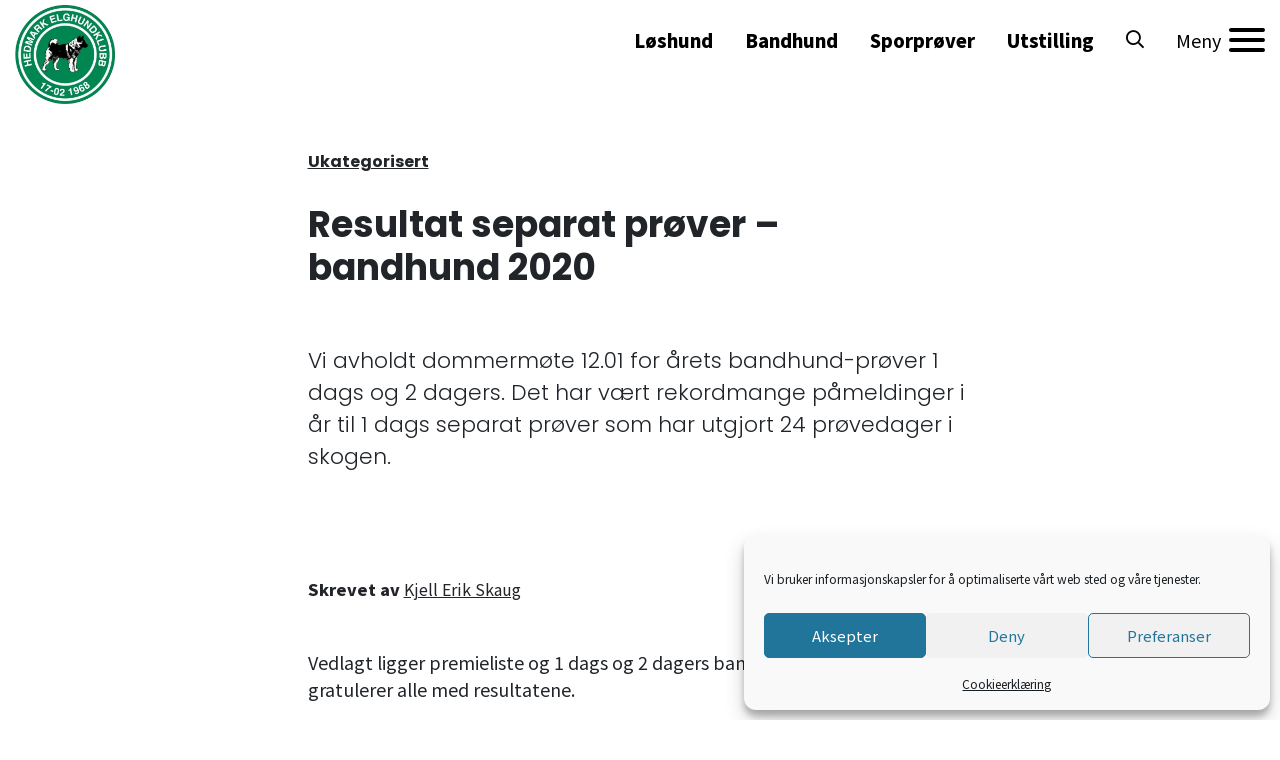

--- FILE ---
content_type: text/html; charset=UTF-8
request_url: https://www.hedmarkelghundklubb.no/ukategorisert/resultat-separat-prover-bandhund-2020/
body_size: 15195
content:
<!doctype html>
<html lang="nb-NO" prefix="og: https://ogp.me/ns#">
<head>
	<meta name="google-site-verification" content="uHgjTSVU2_t6HODRzPtfU7TNWZsM-M42ldlMcskuL24" />	<meta charset="UTF-8">
	<meta name="viewport" content="width=device-width, initial-scale=1">
	<link rel="profile" href="https://gmpg.org/xfn/11">

	
<!-- Search Engine Optimization by Rank Math - https://rankmath.com/ -->
<title>Resultat separat prøver - bandhund 2020 - Hedmark Elghundklubb</title>
<meta name="description" content="Vedlagt ligger premieliste og 1 dags og 2 dagers bandhund-prøver. Vi gratulerer alle med resultatene."/>
<meta name="robots" content="index, follow, max-snippet:-1, max-video-preview:-1, max-image-preview:large"/>
<link rel="canonical" href="https://www.hedmarkelghundklubb.no/ukategorisert/resultat-separat-prover-bandhund-2020/" />
<meta property="og:locale" content="nb_NO" />
<meta property="og:type" content="article" />
<meta property="og:title" content="Resultat separat prøver - bandhund 2020 - Hedmark Elghundklubb" />
<meta property="og:description" content="Vedlagt ligger premieliste og 1 dags og 2 dagers bandhund-prøver. Vi gratulerer alle med resultatene." />
<meta property="og:url" content="https://www.hedmarkelghundklubb.no/ukategorisert/resultat-separat-prover-bandhund-2020/" />
<meta property="og:site_name" content="Hedmark Elghundklubb" />
<meta property="article:section" content="Ukategorisert" />
<meta property="og:updated_time" content="2021-12-14T13:54:32+01:00" />
<meta property="og:image" content="https://www.hedmarkelghundklubb.no/wp-content/uploads/2021/03/Elg-Oleavegen-18.06.15_1-1024x706.jpg" />
<meta property="og:image:secure_url" content="https://www.hedmarkelghundklubb.no/wp-content/uploads/2021/03/Elg-Oleavegen-18.06.15_1-1024x706.jpg" />
<meta property="og:image:width" content="640" />
<meta property="og:image:height" content="441" />
<meta property="og:image:alt" content="Resultat separat prøver &#8211; bandhund 2020" />
<meta property="og:image:type" content="image/jpeg" />
<meta property="article:published_time" content="2021-03-10T14:23:15+01:00" />
<meta property="article:modified_time" content="2021-12-14T13:54:32+01:00" />
<meta name="twitter:card" content="summary_large_image" />
<meta name="twitter:title" content="Resultat separat prøver - bandhund 2020 - Hedmark Elghundklubb" />
<meta name="twitter:description" content="Vedlagt ligger premieliste og 1 dags og 2 dagers bandhund-prøver. Vi gratulerer alle med resultatene." />
<meta name="twitter:image" content="https://www.hedmarkelghundklubb.no/wp-content/uploads/2021/03/Elg-Oleavegen-18.06.15_1-1024x706.jpg" />
<meta name="twitter:label1" content="Written by" />
<meta name="twitter:data1" content="Kjell Erik Skaug" />
<meta name="twitter:label2" content="Time to read" />
<meta name="twitter:data2" content="Less than a minute" />
<script type="application/ld+json" class="rank-math-schema">{"@context":"https://schema.org","@graph":[{"@type":["Organization","Person"],"@id":"https://www.hedmarkelghundklubb.no/#person","name":"Haus Byr\u00e5","url":"https://www.hedmarkelghundklubb.no","logo":{"@type":"ImageObject","@id":"https://www.hedmarkelghundklubb.no/#logo","url":"https://www.hedmarkelghundklubb.no/wp-content/uploads/2021/03/logo-hedmark.png","contentUrl":"https://www.hedmarkelghundklubb.no/wp-content/uploads/2021/03/logo-hedmark.png","caption":"Haus Byr\u00e5","inLanguage":"nb-NO","width":"376","height":"375"},"image":{"@id":"https://www.hedmarkelghundklubb.no/#logo"}},{"@type":"WebSite","@id":"https://www.hedmarkelghundklubb.no/#website","url":"https://www.hedmarkelghundklubb.no","name":"Haus Byr\u00e5","publisher":{"@id":"https://www.hedmarkelghundklubb.no/#person"},"inLanguage":"nb-NO"},{"@type":"ImageObject","@id":"https://www.hedmarkelghundklubb.no/wp-content/uploads/2021/03/Elg-Oleavegen-18.06.15_1.jpg","url":"https://www.hedmarkelghundklubb.no/wp-content/uploads/2021/03/Elg-Oleavegen-18.06.15_1.jpg","width":"2048","height":"1412","inLanguage":"nb-NO"},{"@type":"WebPage","@id":"https://www.hedmarkelghundklubb.no/ukategorisert/resultat-separat-prover-bandhund-2020/#webpage","url":"https://www.hedmarkelghundklubb.no/ukategorisert/resultat-separat-prover-bandhund-2020/","name":"Resultat separat pr\u00f8ver - bandhund 2020 - Hedmark Elghundklubb","datePublished":"2021-03-10T14:23:15+01:00","dateModified":"2021-12-14T13:54:32+01:00","isPartOf":{"@id":"https://www.hedmarkelghundklubb.no/#website"},"primaryImageOfPage":{"@id":"https://www.hedmarkelghundklubb.no/wp-content/uploads/2021/03/Elg-Oleavegen-18.06.15_1.jpg"},"inLanguage":"nb-NO"},{"@type":"Person","@id":"https://www.hedmarkelghundklubb.no/author/kjell-erik/","name":"Kjell Erik Skaug","url":"https://www.hedmarkelghundklubb.no/author/kjell-erik/","image":{"@type":"ImageObject","@id":"https://secure.gravatar.com/avatar/14b316c1b3731fcd0f78c576769b27c2b1e31d5a79dbe875fd42c25aad4add63?s=96&amp;d=mm&amp;r=g","url":"https://secure.gravatar.com/avatar/14b316c1b3731fcd0f78c576769b27c2b1e31d5a79dbe875fd42c25aad4add63?s=96&amp;d=mm&amp;r=g","caption":"Kjell Erik Skaug","inLanguage":"nb-NO"}},{"@type":"BlogPosting","headline":"Resultat separat pr\u00f8ver - bandhund 2020 - Hedmark Elghundklubb","datePublished":"2021-03-10T14:23:15+01:00","dateModified":"2021-12-14T13:54:32+01:00","articleSection":"Ukategorisert","author":{"@id":"https://www.hedmarkelghundklubb.no/author/kjell-erik/","name":"Kjell Erik Skaug"},"publisher":{"@id":"https://www.hedmarkelghundklubb.no/#person"},"description":"Vedlagt ligger premieliste og 1 dags og 2 dagers bandhund-pr\u00f8ver. Vi gratulerer alle med resultatene.","name":"Resultat separat pr\u00f8ver - bandhund 2020 - Hedmark Elghundklubb","@id":"https://www.hedmarkelghundklubb.no/ukategorisert/resultat-separat-prover-bandhund-2020/#richSnippet","isPartOf":{"@id":"https://www.hedmarkelghundklubb.no/ukategorisert/resultat-separat-prover-bandhund-2020/#webpage"},"image":{"@id":"https://www.hedmarkelghundklubb.no/wp-content/uploads/2021/03/Elg-Oleavegen-18.06.15_1.jpg"},"inLanguage":"nb-NO","mainEntityOfPage":{"@id":"https://www.hedmarkelghundklubb.no/ukategorisert/resultat-separat-prover-bandhund-2020/#webpage"}}]}</script>
<!-- /Rank Math WordPress SEO plugin -->

<link rel='dns-prefetch' href='//kit.fontawesome.com' />
<link rel='dns-prefetch' href='//www.googletagmanager.com' />
<link rel="alternate" type="application/rss+xml" title="Hedmark Elghundklubb &raquo; strøm" href="https://www.hedmarkelghundklubb.no/feed/" />
<link rel="alternate" type="application/rss+xml" title="Hedmark Elghundklubb &raquo; kommentarstrøm" href="https://www.hedmarkelghundklubb.no/comments/feed/" />
<link rel="alternate" type="application/rss+xml" title="Hedmark Elghundklubb &raquo; Resultat separat prøver &#8211; bandhund 2020 kommentarstrøm" href="https://www.hedmarkelghundklubb.no/ukategorisert/resultat-separat-prover-bandhund-2020/feed/" />
<link rel="alternate" title="oEmbed (JSON)" type="application/json+oembed" href="https://www.hedmarkelghundklubb.no/wp-json/oembed/1.0/embed?url=https%3A%2F%2Fwww.hedmarkelghundklubb.no%2Fukategorisert%2Fresultat-separat-prover-bandhund-2020%2F" />
<link rel="alternate" title="oEmbed (XML)" type="text/xml+oembed" href="https://www.hedmarkelghundklubb.no/wp-json/oembed/1.0/embed?url=https%3A%2F%2Fwww.hedmarkelghundklubb.no%2Fukategorisert%2Fresultat-separat-prover-bandhund-2020%2F&#038;format=xml" />
<style id='wp-img-auto-sizes-contain-inline-css' type='text/css'>
img:is([sizes=auto i],[sizes^="auto," i]){contain-intrinsic-size:3000px 1500px}
/*# sourceURL=wp-img-auto-sizes-contain-inline-css */
</style>
<link rel='stylesheet' id='algori_image_video_slider-cgb-slick-css-css' href='https://www.hedmarkelghundklubb.no/wp-content/plugins/algori-image-video-slider/dist/slick/slick.css?ver=6.9' type='text/css' media='all' />
<link rel='stylesheet' id='algori_image_video_slider-cgb-slick-theme-css-css' href='https://www.hedmarkelghundklubb.no/wp-content/plugins/algori-image-video-slider/dist/slick/slick-theme.css?ver=6.9' type='text/css' media='all' />
<style id='wp-emoji-styles-inline-css' type='text/css'>

	img.wp-smiley, img.emoji {
		display: inline !important;
		border: none !important;
		box-shadow: none !important;
		height: 1em !important;
		width: 1em !important;
		margin: 0 0.07em !important;
		vertical-align: -0.1em !important;
		background: none !important;
		padding: 0 !important;
	}
/*# sourceURL=wp-emoji-styles-inline-css */
</style>
<link rel='stylesheet' id='wp-block-library-css' href='https://www.hedmarkelghundklubb.no/wp-includes/css/dist/block-library/style.min.css?ver=6.9' type='text/css' media='all' />
<style id='wp-block-heading-inline-css' type='text/css'>
h1:where(.wp-block-heading).has-background,h2:where(.wp-block-heading).has-background,h3:where(.wp-block-heading).has-background,h4:where(.wp-block-heading).has-background,h5:where(.wp-block-heading).has-background,h6:where(.wp-block-heading).has-background{padding:1.25em 2.375em}h1.has-text-align-left[style*=writing-mode]:where([style*=vertical-lr]),h1.has-text-align-right[style*=writing-mode]:where([style*=vertical-rl]),h2.has-text-align-left[style*=writing-mode]:where([style*=vertical-lr]),h2.has-text-align-right[style*=writing-mode]:where([style*=vertical-rl]),h3.has-text-align-left[style*=writing-mode]:where([style*=vertical-lr]),h3.has-text-align-right[style*=writing-mode]:where([style*=vertical-rl]),h4.has-text-align-left[style*=writing-mode]:where([style*=vertical-lr]),h4.has-text-align-right[style*=writing-mode]:where([style*=vertical-rl]),h5.has-text-align-left[style*=writing-mode]:where([style*=vertical-lr]),h5.has-text-align-right[style*=writing-mode]:where([style*=vertical-rl]),h6.has-text-align-left[style*=writing-mode]:where([style*=vertical-lr]),h6.has-text-align-right[style*=writing-mode]:where([style*=vertical-rl]){rotate:180deg}
/*# sourceURL=https://www.hedmarkelghundklubb.no/wp-includes/blocks/heading/style.min.css */
</style>
<style id='wp-block-list-inline-css' type='text/css'>
ol,ul{box-sizing:border-box}:root :where(.wp-block-list.has-background){padding:1.25em 2.375em}
/*# sourceURL=https://www.hedmarkelghundklubb.no/wp-includes/blocks/list/style.min.css */
</style>
<style id='wp-block-paragraph-inline-css' type='text/css'>
.is-small-text{font-size:.875em}.is-regular-text{font-size:1em}.is-large-text{font-size:2.25em}.is-larger-text{font-size:3em}.has-drop-cap:not(:focus):first-letter{float:left;font-size:8.4em;font-style:normal;font-weight:100;line-height:.68;margin:.05em .1em 0 0;text-transform:uppercase}body.rtl .has-drop-cap:not(:focus):first-letter{float:none;margin-left:.1em}p.has-drop-cap.has-background{overflow:hidden}:root :where(p.has-background){padding:1.25em 2.375em}:where(p.has-text-color:not(.has-link-color)) a{color:inherit}p.has-text-align-left[style*="writing-mode:vertical-lr"],p.has-text-align-right[style*="writing-mode:vertical-rl"]{rotate:180deg}
/*# sourceURL=https://www.hedmarkelghundklubb.no/wp-includes/blocks/paragraph/style.min.css */
</style>
<style id='global-styles-inline-css' type='text/css'>
:root{--wp--preset--aspect-ratio--square: 1;--wp--preset--aspect-ratio--4-3: 4/3;--wp--preset--aspect-ratio--3-4: 3/4;--wp--preset--aspect-ratio--3-2: 3/2;--wp--preset--aspect-ratio--2-3: 2/3;--wp--preset--aspect-ratio--16-9: 16/9;--wp--preset--aspect-ratio--9-16: 9/16;--wp--preset--color--black: #000000;--wp--preset--color--cyan-bluish-gray: #abb8c3;--wp--preset--color--white: #ffffff;--wp--preset--color--pale-pink: #f78da7;--wp--preset--color--vivid-red: #cf2e2e;--wp--preset--color--luminous-vivid-orange: #ff6900;--wp--preset--color--luminous-vivid-amber: #fcb900;--wp--preset--color--light-green-cyan: #7bdcb5;--wp--preset--color--vivid-green-cyan: #00d084;--wp--preset--color--pale-cyan-blue: #8ed1fc;--wp--preset--color--vivid-cyan-blue: #0693e3;--wp--preset--color--vivid-purple: #9b51e0;--wp--preset--gradient--vivid-cyan-blue-to-vivid-purple: linear-gradient(135deg,rgb(6,147,227) 0%,rgb(155,81,224) 100%);--wp--preset--gradient--light-green-cyan-to-vivid-green-cyan: linear-gradient(135deg,rgb(122,220,180) 0%,rgb(0,208,130) 100%);--wp--preset--gradient--luminous-vivid-amber-to-luminous-vivid-orange: linear-gradient(135deg,rgb(252,185,0) 0%,rgb(255,105,0) 100%);--wp--preset--gradient--luminous-vivid-orange-to-vivid-red: linear-gradient(135deg,rgb(255,105,0) 0%,rgb(207,46,46) 100%);--wp--preset--gradient--very-light-gray-to-cyan-bluish-gray: linear-gradient(135deg,rgb(238,238,238) 0%,rgb(169,184,195) 100%);--wp--preset--gradient--cool-to-warm-spectrum: linear-gradient(135deg,rgb(74,234,220) 0%,rgb(151,120,209) 20%,rgb(207,42,186) 40%,rgb(238,44,130) 60%,rgb(251,105,98) 80%,rgb(254,248,76) 100%);--wp--preset--gradient--blush-light-purple: linear-gradient(135deg,rgb(255,206,236) 0%,rgb(152,150,240) 100%);--wp--preset--gradient--blush-bordeaux: linear-gradient(135deg,rgb(254,205,165) 0%,rgb(254,45,45) 50%,rgb(107,0,62) 100%);--wp--preset--gradient--luminous-dusk: linear-gradient(135deg,rgb(255,203,112) 0%,rgb(199,81,192) 50%,rgb(65,88,208) 100%);--wp--preset--gradient--pale-ocean: linear-gradient(135deg,rgb(255,245,203) 0%,rgb(182,227,212) 50%,rgb(51,167,181) 100%);--wp--preset--gradient--electric-grass: linear-gradient(135deg,rgb(202,248,128) 0%,rgb(113,206,126) 100%);--wp--preset--gradient--midnight: linear-gradient(135deg,rgb(2,3,129) 0%,rgb(40,116,252) 100%);--wp--preset--font-size--small: 13px;--wp--preset--font-size--medium: 20px;--wp--preset--font-size--large: 36px;--wp--preset--font-size--x-large: 42px;--wp--preset--spacing--20: 0.44rem;--wp--preset--spacing--30: 0.67rem;--wp--preset--spacing--40: 1rem;--wp--preset--spacing--50: 1.5rem;--wp--preset--spacing--60: 2.25rem;--wp--preset--spacing--70: 3.38rem;--wp--preset--spacing--80: 5.06rem;--wp--preset--shadow--natural: 6px 6px 9px rgba(0, 0, 0, 0.2);--wp--preset--shadow--deep: 12px 12px 50px rgba(0, 0, 0, 0.4);--wp--preset--shadow--sharp: 6px 6px 0px rgba(0, 0, 0, 0.2);--wp--preset--shadow--outlined: 6px 6px 0px -3px rgb(255, 255, 255), 6px 6px rgb(0, 0, 0);--wp--preset--shadow--crisp: 6px 6px 0px rgb(0, 0, 0);}:where(body) { margin: 0; }.wp-site-blocks > .alignleft { float: left; margin-right: 2em; }.wp-site-blocks > .alignright { float: right; margin-left: 2em; }.wp-site-blocks > .aligncenter { justify-content: center; margin-left: auto; margin-right: auto; }:where(.is-layout-flex){gap: 0.5em;}:where(.is-layout-grid){gap: 0.5em;}.is-layout-flow > .alignleft{float: left;margin-inline-start: 0;margin-inline-end: 2em;}.is-layout-flow > .alignright{float: right;margin-inline-start: 2em;margin-inline-end: 0;}.is-layout-flow > .aligncenter{margin-left: auto !important;margin-right: auto !important;}.is-layout-constrained > .alignleft{float: left;margin-inline-start: 0;margin-inline-end: 2em;}.is-layout-constrained > .alignright{float: right;margin-inline-start: 2em;margin-inline-end: 0;}.is-layout-constrained > .aligncenter{margin-left: auto !important;margin-right: auto !important;}.is-layout-constrained > :where(:not(.alignleft):not(.alignright):not(.alignfull)){margin-left: auto !important;margin-right: auto !important;}body .is-layout-flex{display: flex;}.is-layout-flex{flex-wrap: wrap;align-items: center;}.is-layout-flex > :is(*, div){margin: 0;}body .is-layout-grid{display: grid;}.is-layout-grid > :is(*, div){margin: 0;}body{padding-top: 0px;padding-right: 0px;padding-bottom: 0px;padding-left: 0px;}a:where(:not(.wp-element-button)){text-decoration: underline;}:root :where(.wp-element-button, .wp-block-button__link){background-color: #32373c;border-width: 0;color: #fff;font-family: inherit;font-size: inherit;font-style: inherit;font-weight: inherit;letter-spacing: inherit;line-height: inherit;padding-top: calc(0.667em + 2px);padding-right: calc(1.333em + 2px);padding-bottom: calc(0.667em + 2px);padding-left: calc(1.333em + 2px);text-decoration: none;text-transform: inherit;}.has-black-color{color: var(--wp--preset--color--black) !important;}.has-cyan-bluish-gray-color{color: var(--wp--preset--color--cyan-bluish-gray) !important;}.has-white-color{color: var(--wp--preset--color--white) !important;}.has-pale-pink-color{color: var(--wp--preset--color--pale-pink) !important;}.has-vivid-red-color{color: var(--wp--preset--color--vivid-red) !important;}.has-luminous-vivid-orange-color{color: var(--wp--preset--color--luminous-vivid-orange) !important;}.has-luminous-vivid-amber-color{color: var(--wp--preset--color--luminous-vivid-amber) !important;}.has-light-green-cyan-color{color: var(--wp--preset--color--light-green-cyan) !important;}.has-vivid-green-cyan-color{color: var(--wp--preset--color--vivid-green-cyan) !important;}.has-pale-cyan-blue-color{color: var(--wp--preset--color--pale-cyan-blue) !important;}.has-vivid-cyan-blue-color{color: var(--wp--preset--color--vivid-cyan-blue) !important;}.has-vivid-purple-color{color: var(--wp--preset--color--vivid-purple) !important;}.has-black-background-color{background-color: var(--wp--preset--color--black) !important;}.has-cyan-bluish-gray-background-color{background-color: var(--wp--preset--color--cyan-bluish-gray) !important;}.has-white-background-color{background-color: var(--wp--preset--color--white) !important;}.has-pale-pink-background-color{background-color: var(--wp--preset--color--pale-pink) !important;}.has-vivid-red-background-color{background-color: var(--wp--preset--color--vivid-red) !important;}.has-luminous-vivid-orange-background-color{background-color: var(--wp--preset--color--luminous-vivid-orange) !important;}.has-luminous-vivid-amber-background-color{background-color: var(--wp--preset--color--luminous-vivid-amber) !important;}.has-light-green-cyan-background-color{background-color: var(--wp--preset--color--light-green-cyan) !important;}.has-vivid-green-cyan-background-color{background-color: var(--wp--preset--color--vivid-green-cyan) !important;}.has-pale-cyan-blue-background-color{background-color: var(--wp--preset--color--pale-cyan-blue) !important;}.has-vivid-cyan-blue-background-color{background-color: var(--wp--preset--color--vivid-cyan-blue) !important;}.has-vivid-purple-background-color{background-color: var(--wp--preset--color--vivid-purple) !important;}.has-black-border-color{border-color: var(--wp--preset--color--black) !important;}.has-cyan-bluish-gray-border-color{border-color: var(--wp--preset--color--cyan-bluish-gray) !important;}.has-white-border-color{border-color: var(--wp--preset--color--white) !important;}.has-pale-pink-border-color{border-color: var(--wp--preset--color--pale-pink) !important;}.has-vivid-red-border-color{border-color: var(--wp--preset--color--vivid-red) !important;}.has-luminous-vivid-orange-border-color{border-color: var(--wp--preset--color--luminous-vivid-orange) !important;}.has-luminous-vivid-amber-border-color{border-color: var(--wp--preset--color--luminous-vivid-amber) !important;}.has-light-green-cyan-border-color{border-color: var(--wp--preset--color--light-green-cyan) !important;}.has-vivid-green-cyan-border-color{border-color: var(--wp--preset--color--vivid-green-cyan) !important;}.has-pale-cyan-blue-border-color{border-color: var(--wp--preset--color--pale-cyan-blue) !important;}.has-vivid-cyan-blue-border-color{border-color: var(--wp--preset--color--vivid-cyan-blue) !important;}.has-vivid-purple-border-color{border-color: var(--wp--preset--color--vivid-purple) !important;}.has-vivid-cyan-blue-to-vivid-purple-gradient-background{background: var(--wp--preset--gradient--vivid-cyan-blue-to-vivid-purple) !important;}.has-light-green-cyan-to-vivid-green-cyan-gradient-background{background: var(--wp--preset--gradient--light-green-cyan-to-vivid-green-cyan) !important;}.has-luminous-vivid-amber-to-luminous-vivid-orange-gradient-background{background: var(--wp--preset--gradient--luminous-vivid-amber-to-luminous-vivid-orange) !important;}.has-luminous-vivid-orange-to-vivid-red-gradient-background{background: var(--wp--preset--gradient--luminous-vivid-orange-to-vivid-red) !important;}.has-very-light-gray-to-cyan-bluish-gray-gradient-background{background: var(--wp--preset--gradient--very-light-gray-to-cyan-bluish-gray) !important;}.has-cool-to-warm-spectrum-gradient-background{background: var(--wp--preset--gradient--cool-to-warm-spectrum) !important;}.has-blush-light-purple-gradient-background{background: var(--wp--preset--gradient--blush-light-purple) !important;}.has-blush-bordeaux-gradient-background{background: var(--wp--preset--gradient--blush-bordeaux) !important;}.has-luminous-dusk-gradient-background{background: var(--wp--preset--gradient--luminous-dusk) !important;}.has-pale-ocean-gradient-background{background: var(--wp--preset--gradient--pale-ocean) !important;}.has-electric-grass-gradient-background{background: var(--wp--preset--gradient--electric-grass) !important;}.has-midnight-gradient-background{background: var(--wp--preset--gradient--midnight) !important;}.has-small-font-size{font-size: var(--wp--preset--font-size--small) !important;}.has-medium-font-size{font-size: var(--wp--preset--font-size--medium) !important;}.has-large-font-size{font-size: var(--wp--preset--font-size--large) !important;}.has-x-large-font-size{font-size: var(--wp--preset--font-size--x-large) !important;}
/*# sourceURL=global-styles-inline-css */
</style>

<style id='font-awesome-svg-styles-default-inline-css' type='text/css'>
.svg-inline--fa {
  display: inline-block;
  height: 1em;
  overflow: visible;
  vertical-align: -.125em;
}
/*# sourceURL=font-awesome-svg-styles-default-inline-css */
</style>
<link rel='stylesheet' id='font-awesome-svg-styles-css' href='https://www.hedmarkelghundklubb.no/wp-content/uploads/font-awesome/v5.15.4/css/svg-with-js.css' type='text/css' media='all' />
<style id='font-awesome-svg-styles-inline-css' type='text/css'>
   .wp-block-font-awesome-icon svg::before,
   .wp-rich-text-font-awesome-icon svg::before {content: unset;}
/*# sourceURL=font-awesome-svg-styles-inline-css */
</style>
<link rel='stylesheet' id='convertkit-broadcasts-css' href='https://www.hedmarkelghundklubb.no/wp-content/plugins/convertkit/resources/frontend/css/broadcasts.css?ver=3.1.5' type='text/css' media='all' />
<link rel='stylesheet' id='convertkit-button-css' href='https://www.hedmarkelghundklubb.no/wp-content/plugins/convertkit/resources/frontend/css/button.css?ver=3.1.5' type='text/css' media='all' />
<style id='wp-block-button-inline-css' type='text/css'>
.wp-block-button__link{align-content:center;box-sizing:border-box;cursor:pointer;display:inline-block;height:100%;text-align:center;word-break:break-word}.wp-block-button__link.aligncenter{text-align:center}.wp-block-button__link.alignright{text-align:right}:where(.wp-block-button__link){border-radius:9999px;box-shadow:none;padding:calc(.667em + 2px) calc(1.333em + 2px);text-decoration:none}.wp-block-button[style*=text-decoration] .wp-block-button__link{text-decoration:inherit}.wp-block-buttons>.wp-block-button.has-custom-width{max-width:none}.wp-block-buttons>.wp-block-button.has-custom-width .wp-block-button__link{width:100%}.wp-block-buttons>.wp-block-button.has-custom-font-size .wp-block-button__link{font-size:inherit}.wp-block-buttons>.wp-block-button.wp-block-button__width-25{width:calc(25% - var(--wp--style--block-gap, .5em)*.75)}.wp-block-buttons>.wp-block-button.wp-block-button__width-50{width:calc(50% - var(--wp--style--block-gap, .5em)*.5)}.wp-block-buttons>.wp-block-button.wp-block-button__width-75{width:calc(75% - var(--wp--style--block-gap, .5em)*.25)}.wp-block-buttons>.wp-block-button.wp-block-button__width-100{flex-basis:100%;width:100%}.wp-block-buttons.is-vertical>.wp-block-button.wp-block-button__width-25{width:25%}.wp-block-buttons.is-vertical>.wp-block-button.wp-block-button__width-50{width:50%}.wp-block-buttons.is-vertical>.wp-block-button.wp-block-button__width-75{width:75%}.wp-block-button.is-style-squared,.wp-block-button__link.wp-block-button.is-style-squared{border-radius:0}.wp-block-button.no-border-radius,.wp-block-button__link.no-border-radius{border-radius:0!important}:root :where(.wp-block-button .wp-block-button__link.is-style-outline),:root :where(.wp-block-button.is-style-outline>.wp-block-button__link){border:2px solid;padding:.667em 1.333em}:root :where(.wp-block-button .wp-block-button__link.is-style-outline:not(.has-text-color)),:root :where(.wp-block-button.is-style-outline>.wp-block-button__link:not(.has-text-color)){color:currentColor}:root :where(.wp-block-button .wp-block-button__link.is-style-outline:not(.has-background)),:root :where(.wp-block-button.is-style-outline>.wp-block-button__link:not(.has-background)){background-color:initial;background-image:none}
/*# sourceURL=https://www.hedmarkelghundklubb.no/wp-includes/blocks/button/style.min.css */
</style>
<link rel='stylesheet' id='convertkit-form-css' href='https://www.hedmarkelghundklubb.no/wp-content/plugins/convertkit/resources/frontend/css/form.css?ver=3.1.5' type='text/css' media='all' />
<link rel='stylesheet' id='convertkit-form-builder-field-css' href='https://www.hedmarkelghundklubb.no/wp-content/plugins/convertkit/resources/frontend/css/form-builder.css?ver=3.1.5' type='text/css' media='all' />
<link rel='stylesheet' id='convertkit-form-builder-css' href='https://www.hedmarkelghundklubb.no/wp-content/plugins/convertkit/resources/frontend/css/form-builder.css?ver=3.1.5' type='text/css' media='all' />
<link rel='stylesheet' id='cmplz-general-css' href='https://www.hedmarkelghundklubb.no/wp-content/plugins/complianz-gdpr/assets/css/cookieblocker.min.css?ver=1766019307' type='text/css' media='all' />
<link rel='stylesheet' id='parent-style-css' href='https://www.hedmarkelghundklubb.no/wp-content/themes/DMT-theme/style.css?ver=6.9' type='text/css' media='all' />
<link rel='stylesheet' id='child-style-css' href='https://www.hedmarkelghundklubb.no/wp-content/themes/DMT-theme-child/style.css?ver=1.0.0' type='text/css' media='all' />
<link rel='stylesheet' id='dmt-theme-style-css' href='https://www.hedmarkelghundklubb.no/wp-content/themes/DMT-theme/style.css?ver=1.2.1' type='text/css' media='all' />
<script type="text/javascript" src="https://www.hedmarkelghundklubb.no/wp-includes/js/jquery/jquery.min.js?ver=3.7.1" id="jquery-core-js"></script>
<script type="text/javascript" src="https://www.hedmarkelghundklubb.no/wp-includes/js/jquery/jquery-migrate.min.js?ver=3.4.1" id="jquery-migrate-js"></script>
<script type="text/javascript" src="https://www.hedmarkelghundklubb.no/wp-content/plugins/algori-image-video-slider/dist/slick/slick.js?ver=6.9" id="algori_image_video_slider-cgb-slick-js-js"></script>
<script type="text/javascript" id="algori_image_video_slider-cgb-slick-js-js-after">
/* <![CDATA[ */
jQuery( document ).ready(function($) { $(".wp-block-algori-image-video-slider-block-algori-image-video-slider").slick({ }); });
//# sourceURL=algori_image_video_slider-cgb-slick-js-js-after
/* ]]> */
</script>
<script defer crossorigin="anonymous" type="text/javascript" src="https://kit.fontawesome.com/b6e8e0bde3.js" id="font-awesome-official-js"></script>

<!-- Google tag (gtag.js) snippet added by Site Kit -->
<!-- Google Analytics snippet added by Site Kit -->
<script type="text/javascript" src="https://www.googletagmanager.com/gtag/js?id=G-0QSL7WLCR3" id="google_gtagjs-js" async></script>
<script type="text/javascript" id="google_gtagjs-js-after">
/* <![CDATA[ */
window.dataLayer = window.dataLayer || [];function gtag(){dataLayer.push(arguments);}
gtag("set","linker",{"domains":["www.hedmarkelghundklubb.no"]});
gtag("js", new Date());
gtag("set", "developer_id.dZTNiMT", true);
gtag("config", "G-0QSL7WLCR3");
//# sourceURL=google_gtagjs-js-after
/* ]]> */
</script>
<link rel="https://api.w.org/" href="https://www.hedmarkelghundklubb.no/wp-json/" /><link rel="alternate" title="JSON" type="application/json" href="https://www.hedmarkelghundklubb.no/wp-json/wp/v2/posts/45" /><link rel="EditURI" type="application/rsd+xml" title="RSD" href="https://www.hedmarkelghundklubb.no/xmlrpc.php?rsd" />
<link rel='shortlink' href='https://www.hedmarkelghundklubb.no/?p=45' />
<meta name="generator" content="Site Kit by Google 1.168.0" />			<style>.cmplz-hidden {
					display: none !important;
				}</style><link rel="pingback" href="https://www.hedmarkelghundklubb.no/xmlrpc.php"><link rel="icon" href="https://www.hedmarkelghundklubb.no/wp-content/uploads/2021/03/logo-hedmark-150x150.png" sizes="32x32" />
<link rel="icon" href="https://www.hedmarkelghundklubb.no/wp-content/uploads/2021/03/logo-hedmark-300x300.png" sizes="192x192" />
<link rel="apple-touch-icon" href="https://www.hedmarkelghundklubb.no/wp-content/uploads/2021/03/logo-hedmark-300x300.png" />
<meta name="msapplication-TileImage" content="https://www.hedmarkelghundklubb.no/wp-content/uploads/2021/03/logo-hedmark-300x300.png" />
<style id="dmt_theme-style-inline-css" type="text/css">@import url('https://fonts.googleapis.com/css?family=Noto+Sans+TC:regular,900&display=swap');
@import url('https://fonts.googleapis.com/css?family=Poppins:700&display=swap');
@import url('https://fonts.googleapis.com/css?family=Poppins:300&display=swap');

:root {
--universell-body-text-color: #111111;
--universell-body-link-color: #143109;
--universell-body-link-hover-color: #494949;
--universell-header-link-color: #000000;
--universell-header-link-active-color: #aaae7f;
--universell-header-link-hover-color: #3f3f3f;
--universell-transparent-header-link-color: #ffffff;
--universell-transparent-header-link-active-color: #d0d6b3;
--universell-transparent-header-link-hover-color: #d0d6b3;
--universell-header-link-submenu-color: #000000;
--universell-header-link-submenu-active-color: #3f3f3f;
--universell-header-link-submenu-hover-color: #1e73be;
--universell-main-banner-text-color: #FFFFFF;
--universell-main-banner-alternate-text-color: #000000;
--universell-footer-text-color: #ffffff;
--universell-footer-link-color: #9ec5ab;
--universell-footer-link-hover-color: #ffffff;
--universell-border-radius: .25rem;
--universell-main-banner-height: 70;
--universell-main-banner-arrows-color: #FFF;
--universell-main-banner-dots-color: #f7f7f7;
--universell-main-banner-dots-active-color: #d0d6b3;
--universell-slider-arrows-color: #FFF;
--universell-slider-dots-color: #bcbcbc;
--universell-slider-dots-active-color: #9ec5ab;
--universell-menu-dropdown-background-color: #FFFFFF;
--universell-hamburger-menu-background-color: #011502;
--universell-hamburger-menu-link-color: #f7f7f7;
--universell-hamburger-menu-link-hover-color: #9ec5ab;
--universell-hamburger-menu-close-button-color: #FFF;
--universell-hamburger-menu-close-button-hover-color: #9ec5ab;
--universell-cta-button-text-color: #FFF;
--universell-cta-button-text-hover-color: #FFF;
--universell-cta-button-background-color: #000;
--universell-cta-button-background-hover-color: #999;
--universell-caption-alignment: left;
--universell-caption-font-style: normal;
--universell-introtext-font-size: 120%;
--universell-introtext-font-style: normal;
--universell-introtext-font-weight: normal;
--universell-footer-background-image-repeat: no-repeat;
--universell-footer-background-image-position: center center;
--universell-footer-background-image-size: cover;
--universell-primary-color: #9ec5ab;
--universell-secondary-color: #007bff;
--universell-primary-button-text-color: #011502;
--universell-primary-button-background-color: #9ec5ab;
--universell-primary-button-hover-text-color: #9ec5ab;
--universell-primary-button-hover-background-color: #011502;
--universell-secondary-button-text-color: #FFF;
--universell-secondary-button-background-color: #007bff;
--universell-secondary-button-hover-text-color: #FFF;
--universell-secondary-button-hover-background-color: #0069d9;
}
html {font-size: 16px;}
body {letter-spacing: normal;}
body {font-family: 'Noto Sans TC';}
body {font-weight: 400;}
h1, h2, h3, h4, h5, h6 {font-weight: 700;}
h1, h2, h3, h4, h5, h6 {font-family: 'Poppins';}
.introtext {font-family: 'Poppins';}
.btn-primary, .wp-block-button .wp-block-button__link {color: #011502;}
.btn-primary, .wp-block-button .wp-block-button__link {background-color: #9ec5ab; border-color: #9ec5ab;}
.btn-primary:hover, .wp-block-button .wp-block-button__link:hover {color: #9ec5ab;}
.btn-primary:hover, .wp-block-button .wp-block-button__link:hover {background-color: #011502; border-color: #011502;}
.btn-secondary, .wp-block-button.is-style-secondary-button-style .wp-block-button__link {color: #FFF;}
.btn-secondary {background-color: #007bff; border-color: #007bff;}
.wp-block-button.is-style-secondary-button-style .wp-block-button__link {background-color: #007bff; border-color: #007bff;}
.btn-secondary:hover, .wp-block-button.is-style-secondary-button-style .wp-block-button__link:hover {color: #FFF;}
.btn-secondary:hover, .wp-block-button.is-style-secondary-button-style .wp-block-button__link:hover {background-color: #0069d9; border-color: #0069d9;}
@media (min-width: 992px) { .content-container>*:not(.alignwide):not(.alignfull):not(.alignleft):not(.alignright):not(.is-style-wide):not(.read-more-content), .read-more-content>*:not(.alignwide):not(.alignfull):not(.alignleft):not(.alignright):not(.is-style-wide):not(.read-more-content) { max-width: 665px;} }
@media (min-width: 992px) { .content-container>.alignwide { max-width: 815px;} }
</style>
		<style>@media (min-width: 992px) { .content-container>*:not(.alignwide):not(.alignfull):not(.alignleft):not(.alignright):not(.is-style-wide):not(.read-more-content), .read-more-content>*:not(.alignwide):not(.alignfull):not(.alignleft):not(.alignright):not(.is-style-wide):not(.read-more-content) { max-width: 665px !important;} }@media (min-width: 992px) { .content-container>.alignwide { max-width: 815px;} }
</style>	
	</head>
<body data-cmplz=1 class="wp-singular post-template-default single single-post postid-45 single-format-standard wp-custom-logo wp-theme-DMT-theme wp-child-theme-DMT-theme-child no-focus-outline  transparent-header  theme-style-visuell  content-container-narrow">

	
			<a href="#main-content" class="sr-only sr-only-focusable">Hopp til hovedinnhold</a>

			<header class="main-header has-search submenu-direction-down submenu-type-default" style=" background-color: #ffffff;">

		
					
					
			
				
				<nav class="navbar navbar-main-menu logo-overlap navbar-expand-all align-right navigation-dropdown">
						<a
						class="navbar-brand"
						href="https://www.hedmarkelghundklubb.no/"
						style="width: 100px;"
						>
													<img src="https://www.hedmarkelghundklubb.no/wp-content/uploads/2021/03/logo-hedmark.png" alt="Hedmark Elghundklubb"							 data-logo="https://www.hedmarkelghundklubb.no/wp-content/uploads/2021/03/logo-hedmark.png">
											</a>
											<div class="navbar-over" style=" background-color: #ffffff;"></div>

						<div class="navbar-menu-items">

							
							
							<div class="navbar-menu-item main-header-main-menu ml-all-auto hamburger-menu-type-megamenu" id="main-header-main-menu">

								
								<ul id="menu-hovedmeny" class="dmt-menu dmt-menu-wide"><li id="menu-item-398" class="menu-item menu-item-type-taxonomy menu-item-object-category menu-item-has-children menu-item-398 nav-item top-menu-item has-icon has-separate-icon"><span class="has-separate-icon-wrapper"><a href="https://www.hedmarkelghundklubb.no/category/loshund/" class="nav-link">Løshund</a> <a href="#" data-toggle="dropdown-submenu" class="menu-dropdown-icon-link nav-link" aria-expanded="false"><i class="menu-dropdown-icon fas fa-chevron-down"></i></a></span>
<ul class="sub-menu">
	<li id="menu-item-406" class="menu-item menu-item-type-taxonomy menu-item-object-category menu-item-406 nav-item"><a href="https://www.hedmarkelghundklubb.no/category/loshund/arrangement/">Arrangement</a></li>
	<li id="menu-item-407" class="menu-item menu-item-type-taxonomy menu-item-object-category menu-item-407 nav-item"><a href="https://www.hedmarkelghundklubb.no/category/loshund/resultater/">Resultater</a></li>
	<li id="menu-item-408" class="menu-item menu-item-type-taxonomy menu-item-object-category menu-item-408 nav-item"><a href="https://www.hedmarkelghundklubb.no/category/loshund/vandrepremier/">Vandrepremier</a></li>
	<li id="menu-item-412" class="menu-item menu-item-type-post_type menu-item-object-page menu-item-412 nav-item"><a href="https://www.hedmarkelghundklubb.no/loshund/">Mer om Løshund</a></li>
</ul>
</li>
<li id="menu-item-396" class="menu-item menu-item-type-taxonomy menu-item-object-category menu-item-has-children menu-item-396 nav-item top-menu-item has-icon has-separate-icon"><span class="has-separate-icon-wrapper"><a href="https://www.hedmarkelghundklubb.no/category/bandhund/" class="nav-link">Bandhund</a> <a href="#" data-toggle="dropdown-submenu" class="menu-dropdown-icon-link nav-link" aria-expanded="false"><i class="menu-dropdown-icon fas fa-chevron-down"></i></a></span>
<ul class="sub-menu">
	<li id="menu-item-400" class="menu-item menu-item-type-taxonomy menu-item-object-category menu-item-400 nav-item"><a href="https://www.hedmarkelghundklubb.no/category/bandhund/arrangement-bandhund/">Arrangement</a></li>
	<li id="menu-item-401" class="menu-item menu-item-type-taxonomy menu-item-object-category menu-item-401 nav-item"><a href="https://www.hedmarkelghundklubb.no/category/bandhund/resultater-bandhund/">Resultater</a></li>
	<li id="menu-item-402" class="menu-item menu-item-type-taxonomy menu-item-object-category menu-item-402 nav-item"><a href="https://www.hedmarkelghundklubb.no/category/bandhund/vandrepremier-bandhund/">Vandrepremier</a></li>
	<li id="menu-item-429" class="menu-item menu-item-type-post_type menu-item-object-page menu-item-429 nav-item"><a href="https://www.hedmarkelghundklubb.no/bandhund/">Mer om bandhund</a></li>
</ul>
</li>
<li id="menu-item-397" class="menu-item menu-item-type-taxonomy menu-item-object-category menu-item-has-children menu-item-397 nav-item top-menu-item has-icon has-separate-icon"><span class="has-separate-icon-wrapper"><a href="https://www.hedmarkelghundklubb.no/category/ettersok/" class="nav-link">Sporprøver</a> <a href="#" data-toggle="dropdown-submenu" class="menu-dropdown-icon-link nav-link" aria-expanded="false"><i class="menu-dropdown-icon fas fa-chevron-down"></i></a></span>
<ul class="sub-menu">
	<li id="menu-item-403" class="menu-item menu-item-type-taxonomy menu-item-object-category menu-item-403 nav-item"><a href="https://www.hedmarkelghundklubb.no/category/ettersok/arrangement-ettersok/">Arrangement</a></li>
</ul>
</li>
<li id="menu-item-399" class="menu-item menu-item-type-taxonomy menu-item-object-category menu-item-has-children menu-item-399 nav-item top-menu-item has-icon has-separate-icon"><span class="has-separate-icon-wrapper"><a href="https://www.hedmarkelghundklubb.no/category/utstilling/" class="nav-link">Utstilling</a> <a href="#" data-toggle="dropdown-submenu" class="menu-dropdown-icon-link nav-link" aria-expanded="false"><i class="menu-dropdown-icon fas fa-chevron-down"></i></a></span>
<ul class="sub-menu">
	<li id="menu-item-409" class="menu-item menu-item-type-taxonomy menu-item-object-category menu-item-409 nav-item"><a href="https://www.hedmarkelghundklubb.no/category/utstilling/arrangement-ustilling/">Arrangement</a></li>
	<li id="menu-item-410" class="menu-item menu-item-type-taxonomy menu-item-object-category menu-item-410 nav-item"><a href="https://www.hedmarkelghundklubb.no/category/utstilling/resultater-ustilling/">Resultater</a></li>
	<li id="menu-item-411" class="menu-item menu-item-type-taxonomy menu-item-object-category menu-item-411 nav-item"><a href="https://www.hedmarkelghundklubb.no/category/utstilling/vandrepremier-ustilling/">Vandrepremier</a></li>
	<li id="menu-item-431" class="menu-item menu-item-type-post_type menu-item-object-page menu-item-431 nav-item"><a href="https://www.hedmarkelghundklubb.no/utstillinger/">Utstillinger</a></li>
</ul>
</li>
<li id="menu-item-452" class="menu-item menu-item-type-post_type menu-item-object-page menu-item-has-children menu-item-452 nav-item top-menu-item has-icon has-separate-icon"><span class="has-separate-icon-wrapper"><a href="https://www.hedmarkelghundklubb.no/raser/" class="nav-link">Raser</a> <a href="#" data-toggle="dropdown-submenu" class="menu-dropdown-icon-link nav-link" aria-expanded="false"><i class="menu-dropdown-icon fas fa-chevron-down"></i></a></span>
<ul class="sub-menu">
	<li id="menu-item-589" class="menu-item menu-item-type-post_type menu-item-object-page menu-item-589 nav-item"><a href="https://www.hedmarkelghundklubb.no/raser/norsk-elghund-gra-2/">Norsk Elghund Grå</a></li>
	<li id="menu-item-460" class="menu-item menu-item-type-post_type menu-item-object-page menu-item-460 nav-item"><a href="https://www.hedmarkelghundklubb.no/raser/norsk-elghund-sort/">Norsk Elghund Sort</a></li>
	<li id="menu-item-459" class="menu-item menu-item-type-post_type menu-item-object-page menu-item-459 nav-item"><a href="https://www.hedmarkelghundklubb.no/raser/jamthund/">Jämthund</a></li>
	<li id="menu-item-455" class="menu-item menu-item-type-post_type menu-item-object-page menu-item-455 nav-item"><a href="https://www.hedmarkelghundklubb.no/raser/karelsk-bjornehund/">Karelsk bjørnehund</a></li>
	<li id="menu-item-458" class="menu-item menu-item-type-post_type menu-item-object-page menu-item-458 nav-item"><a href="https://www.hedmarkelghundklubb.no/raser/svensk-hvit-elghund/">Svensk hvit elghund</a></li>
	<li id="menu-item-454" class="menu-item menu-item-type-post_type menu-item-object-page menu-item-454 nav-item"><a href="https://www.hedmarkelghundklubb.no/raser/ostsibirsk-laika/">Østsibirsk Laika</a></li>
	<li id="menu-item-457" class="menu-item menu-item-type-post_type menu-item-object-page menu-item-457 nav-item"><a href="https://www.hedmarkelghundklubb.no/raser/russisk-europeisk-laika/">Russisk-Europeisk Laika</a></li>
	<li id="menu-item-453" class="menu-item menu-item-type-post_type menu-item-object-page menu-item-453 nav-item"><a href="https://www.hedmarkelghundklubb.no/raser/vestsibirsk-laika/">Vestsibirsk Laika</a></li>
	<li id="menu-item-456" class="menu-item menu-item-type-post_type menu-item-object-page menu-item-456 nav-item"><a href="https://www.hedmarkelghundklubb.no/raser/halleforshund/">Hälleforshund</a></li>
</ul>
</li>
<li id="menu-item-77" class="menu-item menu-item-type-custom menu-item-object-custom menu-item-has-children menu-item-77 nav-item top-menu-item has-icon has-separate-icon"><span class="has-separate-icon-wrapper"><a href="#" class="nav-link">Om</a> <a href="#" data-toggle="dropdown-submenu" class="menu-dropdown-icon-link nav-link" aria-expanded="false"><i class="menu-dropdown-icon fas fa-chevron-down"></i></a></span>
<ul class="sub-menu">
	<li id="menu-item-79" class="menu-item menu-item-type-post_type menu-item-object-page menu-item-79 nav-item"><a href="https://www.hedmarkelghundklubb.no/om-hedmark-elghundklubb/">Om Hedmark Elghundklubb</a></li>
	<li id="menu-item-78" class="menu-item menu-item-type-post_type menu-item-object-page menu-item-78 nav-item"><a href="https://www.hedmarkelghundklubb.no/om-hedmark-elghundklubb/styret/">Styret</a></li>
	<li id="menu-item-797" class="menu-item menu-item-type-post_type menu-item-object-page menu-item-797 nav-item"><a href="https://www.hedmarkelghundklubb.no/komiteer/">Komiteer 2025/2026</a></li>
	<li id="menu-item-694" class="menu-item menu-item-type-taxonomy menu-item-object-category menu-item-694 nav-item"><a href="https://www.hedmarkelghundklubb.no/category/aktuelt/">Aktuelt</a></li>
	<li id="menu-item-680" class="menu-item menu-item-type-post_type menu-item-object-page menu-item-680 nav-item"><a href="https://www.hedmarkelghundklubb.no/om-hedmark-elghundklubb/referater/">Referater</a></li>
	<li id="menu-item-679" class="menu-item menu-item-type-post_type menu-item-object-page menu-item-679 nav-item"><a href="https://www.hedmarkelghundklubb.no/om-hedmark-elghundklubb/skjemaer/">RS saker</a></li>
	<li id="menu-item-686" class="menu-item menu-item-type-post_type menu-item-object-post menu-item-686 nav-item"><a href="https://www.hedmarkelghundklubb.no/aktuelt/klubb/arsmote-2021/">Årsmøte 2022</a></li>
	<li id="menu-item-3522" class="menu-item menu-item-type-post_type menu-item-object-page menu-item-3522 nav-item"><a href="https://www.hedmarkelghundklubb.no/aeresmedlemmer/">Æresmedlemmer</a></li>
	<li id="menu-item-752" class="menu-item menu-item-type-post_type menu-item-object-page menu-item-752 nav-item"><a href="https://www.hedmarkelghundklubb.no/regler/">Dokumenter</a></li>
</ul>
</li>
<li id="menu-item-1238" class="menu-item menu-item-type-post_type menu-item-object-page menu-item-1238 nav-item top-menu-item"><a href="https://www.hedmarkelghundklubb.no/cookieerklaering-eu/" class="nav-link">Cookieerklæring (EU)</a></li>
</ul>																	
																															</div>

														<div class="navbar-menu-item main-header-main-menu-mobile">
								<ul id="menu-toppmeny" class="dmt-menu"><li id="menu-item-418" class="menu-item menu-item-type-taxonomy menu-item-object-category menu-item-418 nav-item top-menu-item d-none d-sm-inline-flex"><a href="https://www.hedmarkelghundklubb.no/category/loshund/" class="nav-link">Løshund</a></li>
<li id="menu-item-416" class="menu-item menu-item-type-taxonomy menu-item-object-category menu-item-416 nav-item top-menu-item d-none d-sm-inline-flex"><a href="https://www.hedmarkelghundklubb.no/category/bandhund/" class="nav-link">Bandhund</a></li>
<li id="menu-item-417" class="menu-item menu-item-type-taxonomy menu-item-object-category menu-item-417 nav-item top-menu-item d-none d-sm-inline-flex"><a href="https://www.hedmarkelghundklubb.no/category/ettersok/" class="nav-link">Sporprøver</a></li>
<li id="menu-item-419" class="menu-item menu-item-type-taxonomy menu-item-object-category menu-item-419 nav-item top-menu-item d-none d-sm-inline-flex"><a href="https://www.hedmarkelghundklubb.no/category/utstilling/" class="nav-link">Utstilling</a></li>
</ul>							</div>
							
							

							
            <div class="navbar-menu-item navbar-menu-item-navbar-search order-collapse">
        <ul class="dmt-menu navbar-nav non-colapse navbar-search dmt-menu">
        <li class="nav-item top-menu-item">
            <a class="nav-link search-button" id="navbarSearchDropdown" aria-label="Søk" role="button" data-toggle="dropdown-submenu" aria-haspopup="true" aria-expanded="false" href="#">
                                <div class="search-icon-open-wrapper">
                    <i class="far fa-search"></i>                </div>
            </a>
            <ul class="sub-menu" aria-labelledby="navbarSearchDropdown">
                <li class="search-wrapper">
                    <div class="search-box">
                        <form class="search-form form-inline" role="search" method="get" action="https://www.hedmarkelghundklubb.no/">
                            <label for="search-input" class="d-none d-sm-inline"><i class="fas fa-search"></i></label>
                            <input type="search" class="form-control search-form-input mr-2" placeholder="Søk i nettsiden" title="Søk i nettsiden" name="s" id="search-input" autocomplete="off">
                            <button type="submit" class="btn btn-primary search-form-button">Søk</button>
                        </form>
                    </div>
                    <div class="search-icon-custom-close">
                        <a href="#" class="search-icon-custom-close-btn">
                            <i class="fas fa-times search-icon-close"></i>
                        </a>
                    </div>
                </li>
            </ul>
        </li>
    </ul>
            </div>
    
							
							
							
							<div class="navbar-menu-item navbar-menu-item-navbar-toggler">
								<button class="navbar-toggler hamburger hamburger--spring" type="button" data-target="#main-header-main-menu" aria-controls="main-header-main-menu" aria-expanded="false" aria-label="Meny">
																			<span class="nav-link-icon-label hamburger-text">Meny</span>
																		<div class="hamburger-inner-wrapper">
										<span class="hamburger-inner"></span>
									</div>
								</button>
							</div>

							
							
						</div>
					
				</nav>

			
	</header>
	


<main class="main-content" id="main-content">

	
	
		
		<div class="page-title-wrapper">

			
			
			
			
			<div class="page-title" >
				<div class="content-container">

					<div class="breadcrumb"></div>
					
					
											<h1>
																<a class="single-post-category-link" href="https://www.hedmarkelghundklubb.no/category/ukategorisert/">Ukategorisert</a>
														Resultat separat prøver &#8211; bandhund 2020							</h1>
						
						
						
													<div class="introtext">
								<p>Vi avholdt dommermøte 12.01 for årets bandhund-prøver 1 dags og 2 dagers. Det har vært rekordmange påmeldinger i år til 1 dags separat prøver som har utgjort 24 prøvedager i skogen.</p>
							</div>
						
				</div>
			</div>

		</div>

	
	

	
	<section>
		<div class="content-container">
			
									<div class="single-post-meta">
													<div class="single-post-meta-author">
								<strong>Skrevet av</strong> <a href="https://www.hedmarkelghundklubb.no/author/kjell-erik/">Kjell Erik Skaug</a>
							</div>
																			<div class="single-post-meta-date-modified">
																	10. mars 2021															</div>
											</div>
								
																								
<p>Vedlagt ligger premieliste og 1 dags og 2 dagers bandhund-prøver. Vi gratulerer alle med resultatene.</p>



<p>Prøvens leder: Camilla Hartz Repshus</p>



<p>Vara prøveleder: Knut Thoner</p>



<p>NKK rep: Terje Stenseth</p>



<p>Vara NKK rep: Olav E Rønningen</p>



<p>Dommermøtet hadde også gleden av å kunne godkjenne aspirantarbeidene til Gry Bodil Ås og Kay Pettersen &#8211; som nå er autoriserte bandhund-dommere, så snart NKK er ferdige med saksbehandlingen. Gratulerer.</p>
																	</div>
	</section>

	

</main>



<footer class="main-footer justify-space-between" style="background-color: #104f55;">
        <div class="footer-top">
        <div class="container">

            
                                                                <div class="row main-footer-row">
                                                <div class="col-sm-6 col-md-4 col-item-sm">
                                <section id="block-4" class="widget widget_block">
<h2 class="wp-block-heading" id="kontakt-oss">Kontakt oss</h2>
</section><section id="block-5" class="widget widget_block widget_text">
<p></p>
</section><section id="block-6" class="widget widget_block widget_text">
<p><strong>Sekretær</strong><br><a href="mailto:jabe_393@hotmail.com">Jon Arne Borg Engø</a></p>
</section><section id="dmt-theme-social-icons-widget-2" class="widget widget_dmt-theme-social-icons-widget"><div class="dmt-theme-social-icons-widget-items"><div class="dmt-theme-social-icons-widget-item"><a href="https://www.facebook.com/Hedmark-Elghundklubb-105316566219120/" target="_blank"><i class="fab fa-facebook" style="font-size: 2em;"></i></a></div></div></section>                            </div>
                                                        <div class="col-sm-6 col-md-4 col-item-sm">
                                <section id="block-8" class="widget widget_block">
<h2 class="wp-block-heading" id="se-ogsa">Se også</h2>
</section><section id="block-9" class="widget widget_block">
<ul class="wp-block-list"><li><a href="https://www.hedmarkelghundklubb.no/bli-medlem/">Bli medlem</a></li><li><a href="https://www.norsk-tipping.no/grasrotandelen/din-mottaker/996335445" target="_blank" rel="noopener">Grasrotandelen</a></li></ul>
</section>                            </div>
                                                        <div class="col-sm-6 col-md-4 col-item-sm">
                                <section id="block-11" class="widget widget_block">
<h2 class="wp-block-heading" id="nyttige-lenker">Nyttige lenker</h2>
</section><section id="block-10" class="widget widget_block">
<ul class="wp-block-list"><li><a rel="noopener" href="https://www.nkk.no" target="_blank">Norsk Kennel Klubb</a></li><li><a rel="noopener" href="http://elghundforbundet.no/" target="_blank">Norske Elghundklubbers Forbund</a></li><li><a rel="noopener" href="https://www.hittaalghund.se/" target="_blank">Hitta älghund</a></li></ul>
</section>                            </div>
                                            </div>
                                
            
            
        </div>
    </div>

    
    <div class="footer-bottom">
        <div class="container">
            <div class="row main-footer-row">
            <div class="col-md-auto col-item-md">
                <i class="far fa-copyright"></i> 2026 Hedmark Elghundklubb. Laga av <a href="https://www.hausbyra.no" target="_blank">Haus</a>            </div>
                        <div class="col-md-auto col-item-md">
                <section id="block-7" class="widget widget_block widget_text">
<p><a href="https://www.hedmarkelghundklubb.no/personvern/" data-type="page" data-id="1062">Personvern</a> - <a href="https://www.hedmarkelghundklubb.no/cookieerklaering-eu/" data-type="page" data-id="1060">Cookie Policy</a></p>
</section>            </div>
                        </div>
        </div>
	</div>

    </footer>


<script type="speculationrules">
{"prefetch":[{"source":"document","where":{"and":[{"href_matches":"/*"},{"not":{"href_matches":["/wp-*.php","/wp-admin/*","/wp-content/uploads/*","/wp-content/*","/wp-content/plugins/*","/wp-content/themes/DMT-theme-child/*","/wp-content/themes/DMT-theme/*","/*\\?(.+)"]}},{"not":{"selector_matches":"a[rel~=\"nofollow\"]"}},{"not":{"selector_matches":".no-prefetch, .no-prefetch a"}}]},"eagerness":"conservative"}]}
</script>
        <script>
            (function() {
                if (document.cookie.includes('clear_site_data=1')) {
                    fetch('/?clear_site_data', {credentials: 'include'})                }
            })();
        </script>
        
<!-- Consent Management powered by Complianz | GDPR/CCPA Cookie Consent https://wordpress.org/plugins/complianz-gdpr -->
<div id="cmplz-cookiebanner-container"><div class="cmplz-cookiebanner cmplz-hidden banner-1 bottom-right-minimal optin cmplz-bottom-right cmplz-categories-type-view-preferences" aria-modal="true" data-nosnippet="true" role="dialog" aria-live="polite" aria-labelledby="cmplz-header-1-optin" aria-describedby="cmplz-message-1-optin">
	<div class="cmplz-header">
		<div class="cmplz-logo"></div>
		<div class="cmplz-title" id="cmplz-header-1-optin">Manage Cookie Consent</div>
		<div class="cmplz-close" tabindex="0" role="button" aria-label="Lukk dialog">
			<svg aria-hidden="true" focusable="false" data-prefix="fas" data-icon="times" class="svg-inline--fa fa-times fa-w-11" role="img" xmlns="http://www.w3.org/2000/svg" viewBox="0 0 352 512"><path fill="currentColor" d="M242.72 256l100.07-100.07c12.28-12.28 12.28-32.19 0-44.48l-22.24-22.24c-12.28-12.28-32.19-12.28-44.48 0L176 189.28 75.93 89.21c-12.28-12.28-32.19-12.28-44.48 0L9.21 111.45c-12.28 12.28-12.28 32.19 0 44.48L109.28 256 9.21 356.07c-12.28 12.28-12.28 32.19 0 44.48l22.24 22.24c12.28 12.28 32.2 12.28 44.48 0L176 322.72l100.07 100.07c12.28 12.28 32.2 12.28 44.48 0l22.24-22.24c12.28-12.28 12.28-32.19 0-44.48L242.72 256z"></path></svg>
		</div>
	</div>

	<div class="cmplz-divider cmplz-divider-header"></div>
	<div class="cmplz-body">
		<div class="cmplz-message" id="cmplz-message-1-optin">Vi bruker informasjonskapsler for å optimaliserte vårt web sted og våre tjenester.</div>
		<!-- categories start -->
		<div class="cmplz-categories">
			<details class="cmplz-category cmplz-functional" >
				<summary>
						<span class="cmplz-category-header">
							<span class="cmplz-category-title">Funksjonell</span>
							<span class='cmplz-always-active'>
								<span class="cmplz-banner-checkbox">
									<input type="checkbox"
										   id="cmplz-functional-optin"
										   data-category="cmplz_functional"
										   class="cmplz-consent-checkbox cmplz-functional"
										   size="40"
										   value="1"/>
									<label class="cmplz-label" for="cmplz-functional-optin"><span class="screen-reader-text">Funksjonell</span></label>
								</span>
								Alltid aktiv							</span>
							<span class="cmplz-icon cmplz-open">
								<svg xmlns="http://www.w3.org/2000/svg" viewBox="0 0 448 512"  height="18" ><path d="M224 416c-8.188 0-16.38-3.125-22.62-9.375l-192-192c-12.5-12.5-12.5-32.75 0-45.25s32.75-12.5 45.25 0L224 338.8l169.4-169.4c12.5-12.5 32.75-12.5 45.25 0s12.5 32.75 0 45.25l-192 192C240.4 412.9 232.2 416 224 416z"/></svg>
							</span>
						</span>
				</summary>
				<div class="cmplz-description">
					<span class="cmplz-description-functional">The technical storage or access is strictly necessary for the legitimate purpose of enabling the use of a specific service explicitly requested by the subscriber or user, or for the sole purpose of carrying out the transmission of a communication over an electronic communications network.</span>
				</div>
			</details>

			<details class="cmplz-category cmplz-preferences" >
				<summary>
						<span class="cmplz-category-header">
							<span class="cmplz-category-title">Preferanser</span>
							<span class="cmplz-banner-checkbox">
								<input type="checkbox"
									   id="cmplz-preferences-optin"
									   data-category="cmplz_preferences"
									   class="cmplz-consent-checkbox cmplz-preferences"
									   size="40"
									   value="1"/>
								<label class="cmplz-label" for="cmplz-preferences-optin"><span class="screen-reader-text">Preferanser</span></label>
							</span>
							<span class="cmplz-icon cmplz-open">
								<svg xmlns="http://www.w3.org/2000/svg" viewBox="0 0 448 512"  height="18" ><path d="M224 416c-8.188 0-16.38-3.125-22.62-9.375l-192-192c-12.5-12.5-12.5-32.75 0-45.25s32.75-12.5 45.25 0L224 338.8l169.4-169.4c12.5-12.5 32.75-12.5 45.25 0s12.5 32.75 0 45.25l-192 192C240.4 412.9 232.2 416 224 416z"/></svg>
							</span>
						</span>
				</summary>
				<div class="cmplz-description">
					<span class="cmplz-description-preferences">The technical storage or access is necessary for the legitimate purpose of storing preferences that are not requested by the subscriber or user.</span>
				</div>
			</details>

			<details class="cmplz-category cmplz-statistics" >
				<summary>
						<span class="cmplz-category-header">
							<span class="cmplz-category-title">Statistikk</span>
							<span class="cmplz-banner-checkbox">
								<input type="checkbox"
									   id="cmplz-statistics-optin"
									   data-category="cmplz_statistics"
									   class="cmplz-consent-checkbox cmplz-statistics"
									   size="40"
									   value="1"/>
								<label class="cmplz-label" for="cmplz-statistics-optin"><span class="screen-reader-text">Statistikk</span></label>
							</span>
							<span class="cmplz-icon cmplz-open">
								<svg xmlns="http://www.w3.org/2000/svg" viewBox="0 0 448 512"  height="18" ><path d="M224 416c-8.188 0-16.38-3.125-22.62-9.375l-192-192c-12.5-12.5-12.5-32.75 0-45.25s32.75-12.5 45.25 0L224 338.8l169.4-169.4c12.5-12.5 32.75-12.5 45.25 0s12.5 32.75 0 45.25l-192 192C240.4 412.9 232.2 416 224 416z"/></svg>
							</span>
						</span>
				</summary>
				<div class="cmplz-description">
					<span class="cmplz-description-statistics">The technical storage or access that is used exclusively for statistical purposes.</span>
					<span class="cmplz-description-statistics-anonymous">The technical storage or access that is used exclusively for anonymous statistical purposes. Without a subpoena, voluntary compliance on the part of your Internet Service Provider, or additional records from a third party, information stored or retrieved for this purpose alone cannot usually be used to identify you.</span>
				</div>
			</details>
			<details class="cmplz-category cmplz-marketing" >
				<summary>
						<span class="cmplz-category-header">
							<span class="cmplz-category-title">Markedsføring</span>
							<span class="cmplz-banner-checkbox">
								<input type="checkbox"
									   id="cmplz-marketing-optin"
									   data-category="cmplz_marketing"
									   class="cmplz-consent-checkbox cmplz-marketing"
									   size="40"
									   value="1"/>
								<label class="cmplz-label" for="cmplz-marketing-optin"><span class="screen-reader-text">Markedsføring</span></label>
							</span>
							<span class="cmplz-icon cmplz-open">
								<svg xmlns="http://www.w3.org/2000/svg" viewBox="0 0 448 512"  height="18" ><path d="M224 416c-8.188 0-16.38-3.125-22.62-9.375l-192-192c-12.5-12.5-12.5-32.75 0-45.25s32.75-12.5 45.25 0L224 338.8l169.4-169.4c12.5-12.5 32.75-12.5 45.25 0s12.5 32.75 0 45.25l-192 192C240.4 412.9 232.2 416 224 416z"/></svg>
							</span>
						</span>
				</summary>
				<div class="cmplz-description">
					<span class="cmplz-description-marketing">The technical storage or access is required to create user profiles to send advertising, or to track the user on a website or across several websites for similar marketing purposes.</span>
				</div>
			</details>
		</div><!-- categories end -->
			</div>

	<div class="cmplz-links cmplz-information">
		<ul>
			<li><a class="cmplz-link cmplz-manage-options cookie-statement" href="#" data-relative_url="#cmplz-manage-consent-container">Administrer alternativer</a></li>
			<li><a class="cmplz-link cmplz-manage-third-parties cookie-statement" href="#" data-relative_url="#cmplz-cookies-overview">Administrer tjenester</a></li>
			<li><a class="cmplz-link cmplz-manage-vendors tcf cookie-statement" href="#" data-relative_url="#cmplz-tcf-wrapper">Administrer {vendor_count}-leverandører</a></li>
			<li><a class="cmplz-link cmplz-external cmplz-read-more-purposes tcf" target="_blank" rel="noopener noreferrer nofollow" href="https://cookiedatabase.org/tcf/purposes/" aria-label="Read more about TCF purposes on Cookie Database">Les mer om disse formålene</a></li>
		</ul>
			</div>

	<div class="cmplz-divider cmplz-footer"></div>

	<div class="cmplz-buttons">
		<button class="cmplz-btn cmplz-accept">Aksepter</button>
		<button class="cmplz-btn cmplz-deny">Deny</button>
		<button class="cmplz-btn cmplz-view-preferences">Preferanser</button>
		<button class="cmplz-btn cmplz-save-preferences">Lagre preferanser</button>
		<a class="cmplz-btn cmplz-manage-options tcf cookie-statement" href="#" data-relative_url="#cmplz-manage-consent-container">Preferanser</a>
			</div>

	
	<div class="cmplz-documents cmplz-links">
		<ul>
			<li><a class="cmplz-link cookie-statement" href="#" data-relative_url="">{title}</a></li>
			<li><a class="cmplz-link privacy-statement" href="#" data-relative_url="">{title}</a></li>
			<li><a class="cmplz-link impressum" href="#" data-relative_url="">{title}</a></li>
		</ul>
			</div>
</div>
</div>
					<div id="cmplz-manage-consent" data-nosnippet="true"><button class="cmplz-btn cmplz-hidden cmplz-manage-consent manage-consent-1">Administrer samtykke</button>

</div><script type="text/javascript" id="convertkit-broadcasts-js-extra">
/* <![CDATA[ */
var convertkit_broadcasts = {"ajax_url":"https://www.hedmarkelghundklubb.no/wp-admin/admin-ajax.php","action":"convertkit_broadcasts_render","debug":""};
//# sourceURL=convertkit-broadcasts-js-extra
/* ]]> */
</script>
<script type="text/javascript" src="https://www.hedmarkelghundklubb.no/wp-content/plugins/convertkit/resources/frontend/js/broadcasts.js?ver=3.1.5" id="convertkit-broadcasts-js"></script>
<script type="text/javascript" id="convertkit-js-js-extra">
/* <![CDATA[ */
var convertkit = {"ajaxurl":"https://www.hedmarkelghundklubb.no/wp-admin/admin-ajax.php","debug":"","nonce":"033888a20e","subscriber_id":""};
//# sourceURL=convertkit-js-js-extra
/* ]]> */
</script>
<script type="text/javascript" src="https://www.hedmarkelghundklubb.no/wp-content/plugins/convertkit/resources/frontend/js/convertkit.js?ver=3.1.5" id="convertkit-js-js"></script>
<script type="text/javascript" src="https://www.hedmarkelghundklubb.no/wp-content/themes/DMT-theme/js/vendor/bootstrap.bundle.min.js?ver=4.6.0" id="bootstrap-js"></script>
<script type="text/javascript" src="https://www.hedmarkelghundklubb.no/wp-content/themes/DMT-theme/js/vendor/owl.carousel.min.js?ver=2.3.4" id="owlcarousel-js"></script>
<script type="text/javascript" id="main-js-extra">
/* <![CDATA[ */
var home_posts = {"front_page_posts_style":"col","front_page_posts_num":"8","front_page_posts_cols_num":"4"};
var dmt_menu_settings = {"menu_submenu_direction":"down","menu_submenu_type":"default","menu_submenu_fullwidth_type":"center","hamburger_menu_type":"megamenu","sticky_header":""};
var slider_settings = {"autoplay":"true","loop":"true","delay":"5"};
//# sourceURL=main-js-extra
/* ]]> */
</script>
<script type="text/javascript" src="https://www.hedmarkelghundklubb.no/wp-content/themes/DMT-theme/js/main.js?ver=1.2.1" id="main-js"></script>
<script type="text/javascript" id="cmplz-cookiebanner-js-extra">
/* <![CDATA[ */
var complianz = {"prefix":"cmplz_","user_banner_id":"1","set_cookies":[],"block_ajax_content":"","banner_version":"27","version":"7.4.4.2","store_consent":"","do_not_track_enabled":"","consenttype":"optin","region":"eu","geoip":"","dismiss_timeout":"","disable_cookiebanner":"","soft_cookiewall":"","dismiss_on_scroll":"","cookie_expiry":"365","url":"https://www.hedmarkelghundklubb.no/wp-json/complianz/v1/","locale":"lang=nb&locale=nb_NO","set_cookies_on_root":"","cookie_domain":"","current_policy_id":"13","cookie_path":"/","categories":{"statistics":"statistikk","marketing":"markedsf\u00f8ring"},"tcf_active":"","placeholdertext":"Klikk for \u00e5 godta {category} informasjonskapsler og aktivere dette innholdet","css_file":"https://www.hedmarkelghundklubb.no/wp-content/uploads/complianz/css/banner-{banner_id}-{type}.css?v=27","page_links":{"eu":{"cookie-statement":{"title":"Cookieerkl\u00e6ring ","url":"https://www.hedmarkelghundklubb.no/cookieerklaering-eu/"}}},"tm_categories":"","forceEnableStats":"","preview":"","clean_cookies":"","aria_label":"Klikk for \u00e5 godta {category} informasjonskapsler og aktivere dette innholdet"};
//# sourceURL=cmplz-cookiebanner-js-extra
/* ]]> */
</script>
<script defer type="text/javascript" src="https://www.hedmarkelghundklubb.no/wp-content/plugins/complianz-gdpr/cookiebanner/js/complianz.min.js?ver=1766019307" id="cmplz-cookiebanner-js"></script>
<script id="wp-emoji-settings" type="application/json">
{"baseUrl":"https://s.w.org/images/core/emoji/17.0.2/72x72/","ext":".png","svgUrl":"https://s.w.org/images/core/emoji/17.0.2/svg/","svgExt":".svg","source":{"concatemoji":"https://www.hedmarkelghundklubb.no/wp-includes/js/wp-emoji-release.min.js?ver=6.9"}}
</script>
<script type="module">
/* <![CDATA[ */
/*! This file is auto-generated */
const a=JSON.parse(document.getElementById("wp-emoji-settings").textContent),o=(window._wpemojiSettings=a,"wpEmojiSettingsSupports"),s=["flag","emoji"];function i(e){try{var t={supportTests:e,timestamp:(new Date).valueOf()};sessionStorage.setItem(o,JSON.stringify(t))}catch(e){}}function c(e,t,n){e.clearRect(0,0,e.canvas.width,e.canvas.height),e.fillText(t,0,0);t=new Uint32Array(e.getImageData(0,0,e.canvas.width,e.canvas.height).data);e.clearRect(0,0,e.canvas.width,e.canvas.height),e.fillText(n,0,0);const a=new Uint32Array(e.getImageData(0,0,e.canvas.width,e.canvas.height).data);return t.every((e,t)=>e===a[t])}function p(e,t){e.clearRect(0,0,e.canvas.width,e.canvas.height),e.fillText(t,0,0);var n=e.getImageData(16,16,1,1);for(let e=0;e<n.data.length;e++)if(0!==n.data[e])return!1;return!0}function u(e,t,n,a){switch(t){case"flag":return n(e,"\ud83c\udff3\ufe0f\u200d\u26a7\ufe0f","\ud83c\udff3\ufe0f\u200b\u26a7\ufe0f")?!1:!n(e,"\ud83c\udde8\ud83c\uddf6","\ud83c\udde8\u200b\ud83c\uddf6")&&!n(e,"\ud83c\udff4\udb40\udc67\udb40\udc62\udb40\udc65\udb40\udc6e\udb40\udc67\udb40\udc7f","\ud83c\udff4\u200b\udb40\udc67\u200b\udb40\udc62\u200b\udb40\udc65\u200b\udb40\udc6e\u200b\udb40\udc67\u200b\udb40\udc7f");case"emoji":return!a(e,"\ud83e\u1fac8")}return!1}function f(e,t,n,a){let r;const o=(r="undefined"!=typeof WorkerGlobalScope&&self instanceof WorkerGlobalScope?new OffscreenCanvas(300,150):document.createElement("canvas")).getContext("2d",{willReadFrequently:!0}),s=(o.textBaseline="top",o.font="600 32px Arial",{});return e.forEach(e=>{s[e]=t(o,e,n,a)}),s}function r(e){var t=document.createElement("script");t.src=e,t.defer=!0,document.head.appendChild(t)}a.supports={everything:!0,everythingExceptFlag:!0},new Promise(t=>{let n=function(){try{var e=JSON.parse(sessionStorage.getItem(o));if("object"==typeof e&&"number"==typeof e.timestamp&&(new Date).valueOf()<e.timestamp+604800&&"object"==typeof e.supportTests)return e.supportTests}catch(e){}return null}();if(!n){if("undefined"!=typeof Worker&&"undefined"!=typeof OffscreenCanvas&&"undefined"!=typeof URL&&URL.createObjectURL&&"undefined"!=typeof Blob)try{var e="postMessage("+f.toString()+"("+[JSON.stringify(s),u.toString(),c.toString(),p.toString()].join(",")+"));",a=new Blob([e],{type:"text/javascript"});const r=new Worker(URL.createObjectURL(a),{name:"wpTestEmojiSupports"});return void(r.onmessage=e=>{i(n=e.data),r.terminate(),t(n)})}catch(e){}i(n=f(s,u,c,p))}t(n)}).then(e=>{for(const n in e)a.supports[n]=e[n],a.supports.everything=a.supports.everything&&a.supports[n],"flag"!==n&&(a.supports.everythingExceptFlag=a.supports.everythingExceptFlag&&a.supports[n]);var t;a.supports.everythingExceptFlag=a.supports.everythingExceptFlag&&!a.supports.flag,a.supports.everything||((t=a.source||{}).concatemoji?r(t.concatemoji):t.wpemoji&&t.twemoji&&(r(t.twemoji),r(t.wpemoji)))});
//# sourceURL=https://www.hedmarkelghundklubb.no/wp-includes/js/wp-emoji-loader.min.js
/* ]]> */
</script>
</body>
</html>


--- FILE ---
content_type: text/css
request_url: https://www.hedmarkelghundklubb.no/wp-content/themes/DMT-theme-child/style.css?ver=1.0.0
body_size: 646
content:
/*!
Theme Name: Universell Child
Author: DMT AS
Description: Universell designmal for Wordpress 5. Utviklet av DMT AS (https://www.dmt.no)
Template: DMT-theme
Version: 1.0.0
Text Domain: dmt_theme
*/
.btn {
  border-radius: 2px;
  font-weight: 700; }

#menu-toppmeny li a {
  font-weight: 700; }

#main-content table td, #main-content table th {
  padding: 10px; }

.wp-block-buttons .wp-block-button__link {
  font-weight: 700; }

/* -- FRONTPAGE -------------------------------*/
.main-banner-content {
  font-size: 1.5rem; }

.main-banner-buttons {
  margin-top: 1.6rem; }

.main-banner-content .btn-lg {
  font-size: 1.2rem; }

.owl-carousel .owl-dots {
  bottom: -1rem; }

.home-posts-item-content-wrapper h3 {
  font-size: 1.3rem; }

/* -- POST LISTING -------------------------------*/
.archive-category-links a {
  font-weight: 700;
  font-size: 1.1rem; }

.wp-block-latest-posts a {
  font-weight: 700;
  font-size: 1.5rem; }

div.wp-block-latest-posts__post-excerpt {
  padding-top: 1rem; }

div.wp-block-latest-posts__featured-image {
  margin-bottom: 0.5rem; }

/* -- FOOTER -------------------------------*/
footer a {
  font-weight: 700; }

.footer-bottom {
  font-size: 0.85rem; }

footer h2 {
  font-size: 1.3rem; }

/* -- PLUGINS -------------------------------*/
#cmplz-document, #cmplz-document p, #cmplz-document td, #cmplz-document li {
  font-size: inherit; }

#cmplz-document h2 {
  font-size: 1.5rem;
  border-bottom: none;
  margin-top: 2rem; }

@media screen and (min-width: 1200px) {
  .main-header-main-menu.hamburger-menu-type-megamenu.active .top-menu-item {
    width: 16%; } }
@media screen and (min-width: 1400px) {
  .main-header .navbar-main-menu.navbar-expand-all #main-header-main-menu.hamburger-menu-type-megamenu {
    padding: 8rem 3rem; }

  .page-title h1 + .introtext {
    margin-top: 1.5rem; } }
@media screen and (max-width: 600px) {
  h1 {
    font-size: 1.75rem; }

  h2 {
    font-size: 1.5rem;
    margin-bottom: .7rem; }

  h3 {
    font-size: 1.3rem; }

  .page-title h1 + .introtext {
    margin-top: 1rem; }

  .wp-block-media-text .wp-block-media-text__content {
    padding: 0px; }

  body.archive #main-content, body.page #main-content {
    padding-top: 4rem; }

  body.home #main-content {
    padding-top: 0px; }

  body.home main.main-content section:first-of-type {
    padding-top: 0px; }

  .wp-block-cover.has-background-dim:not([class*="-background-color"]) {
    margin-bottom: 1rem; }

  #main-content .home-page-content {
    padding-top: 3rem; }

  .main-footer {
    text-align: left; } }
